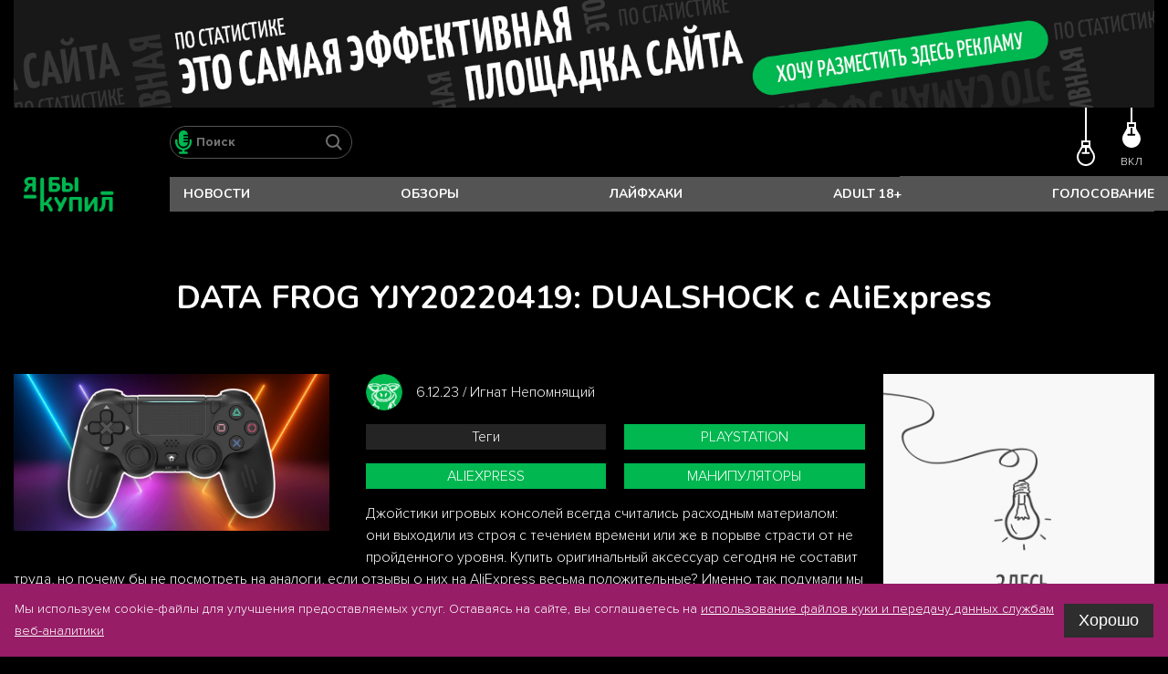

--- FILE ---
content_type: text/html; charset=utf-8
request_url: https://yabikupil.ru/obzory/data-frog-yjy20220419-dualshock-s-aliexpress
body_size: 8749
content:
<!DOCTYPE html><html>
<head>
	<meta charset="utf-8">
	<link rel="apple-touch-icon" href="/img/favicon.ico">
	<link rel="icon" type="image/png" href="/img/favicon.ico">
	<meta http-equiv="X-UA-Compatible" content="IE=edge">
	<meta name="viewport" content="width=device-width, initial-scale=1.0, maximum-scale=5.0, user-scalable=yes">
	<title>DATA FROG YJY20220419: DUALSHOCK с AliExpress  </title>		<meta name="description" content="Джойстики игровых консолей всегда считались расходным материалом: они выходили из строя с течением времени или же в порыве страсти от не пройденного уровня. Купить оригинальный аксессуар сегодня не составит труда, но почему бы не посмотреть на аналоги, если отзывы о них на AliExpress весьма положительные? Именно так подумали мы и приобрели модель от DATA FROG. Ну что, подключим и поиграем?">	  <meta property="og:type" content="article">
	  <meta property="og:site_name" content="ЯБЫКУПИЛ">
	  <meta property="og:url" content="https://yabikupil.ru/obzory/data-frog-yjy20220419-dualshock-s-aliexpress">
	  <meta property="og:locale" content="ru">
		<meta property="og:title" content="DATA FROG YJY20220419: DUALSHOCK с AliExpress  "/>
    <meta itemprop="author" content="Игнат Непомнящий">
    <meta itemprop="datePublished" content="6.12.23">
    <meta itemprop="dateModified" content="6.12.23">
    <meta itemprop="image" content="https://yabikupil.ru//files/article/1701867035_23341_mini4.jpg">
    <meta itemprop="articleSection" content="Обзоры"><meta property="og:description" content="Джойстики игровых консолей всегда считались расходным материалом: они выходили из строя с течением времени или же в порыве страсти от не пройденного уровня. Купить оригинальный аксессуар сегодня не составит труда, но почему бы не посмотреть на аналоги, если отзывы о них на AliExpress весьма положительные? Именно так подумали мы и приобрели модель от DATA FROG. Ну что, подключим и поиграем?"/>		<meta property="og:image:width" content="415">
		<meta property="og:image:height" content="239">
		<meta property="og:image" content="https://yabikupil.ru//files/article/1701867035_23341_mini4.jpg"/>
		<meta property="vk:image" content="https://yabikupil.ru//files/article/1701867035_23341_mini4.jpg" />	<link rel="stylesheet" href="/css/libs.min.css">
	<link rel="stylesheet" href="/css/slick.css">
	<link rel="stylesheet" href="/css/style.css">
	<link rel="stylesheet" href="/css/appended.css"></head>

<body><!-- шапка -->
<header>
  <div class="container">    <div class="banner_wide">
              <a href="p1" class="cta" rel="nofollow">        <img src="/partner_img/23/1" alt="" target="_blank">
        <img src="/partner_img/23/2" alt="" target="_blank">
      </a>
    </div>    <div class="search">
      <a href="#" class="show_search"><img src="/img/search_icon.svg" alt=""></a>
      <div class="search_wrapper">
        <form action="" onsubmit="return go_search1()" method="GET">
          <a href="#" class="close"></a>
          <span id="voice-trigger" onclick="startDictation()"></span>
          <input type="search" name="s" placeholder="Поиск" value="" id="searchField">
          <input type="submit" onclick="return go_search1();" value="Что ищем?">
        </form>
      </div>
    </div>
    <a href="/" class="logo">
      <img src="/img/logo.png" alt="">
    </a>
    <div class="theme">
      <a href="#">
        <div></div>
        <div></div>
        
        <span>ВКЛ</span>
      </a>
    </div>
    <div class="menu">
      <input type="checkbox" id="burger">
      <label for="burger">
        <span></span><span></span><span></span>
      </label>
      <div class="layer"></div>
      <div class="main_menu"><a href="/novost">Новости</a> <a href="/obzory">Обзоры</a> <a href="/lajfhak">Лайфхаки</a> <a href="/adult-18-plus">Adult 18+</a> <a href="/quiz">Голосование</a>       </div>
    </div>
  </div>
</header>

	<main id="app"><div id="article_in" itemid="https%3A%2F%2Fyabikupil.ru%2Fobzory%2Fdata-frog-yjy20220419-dualshock-s-aliexpress" itemscope itemtype="http://schema.org/Article">
    <div class="top_bar alt">
        <div class="container">
            <div class="header_wrapper">
                <h1 class="h1" itemprop="headline">DATA FROG YJY20220419: DUALSHOCK с AliExpress                  </h1>
               
            </div>
        </div>
    </div>
    <div class="view_content">
        <div class="container"  itemprop="articleBody">
            <div class="left_lide">
                <div class="post_img"><img src="/files/article/1701867031_76247.jpg" alt="DATA FROG YJY20220419: DUALSHOCK с AliExpress  ">                </div>
                <div class="details">
                    <div class="img_wrapper"><img src="/files/manager/1650026918_55144_mini1.png" alt="DATA FROG YJY20220419: DUALSHOCK с AliExpress  "></div>
                    <div class="date_n_author">6.12.23 / Игнат Непомнящий</div>
                </div>
                <div class="tags_wrapper">
                    <div class="tags_preheader">Теги</div>                    <a href="/article-tag/92" class="tags current">PlayStation</a>                    <a href="/article-tag/318" class="tags current">AliExpress</a>                    <a href="/article-tag/379" class="tags current">манипуляторы</a>                </div>
                <div class="content_data" ><p><span>Джойстики игровых консолей всегда считались расходным материалом: они выходили из строя с течением времени или же в порыве страсти от не пройденного уровня. Купить оригинальный аксессуар сегодня не составит труда, но почему бы не посмотреть на аналоги, если отзывы о них на AliExpress весьма положительные? Именно так подумали мы и приобрели модель от DATA FROG. Ну что, подключим и поиграем?</span><span>&nbsp;</span></p>
<h2>Комплект поставки</h2>
<p><span>В компактной картонной коробке кроме самого джойстика вы найдёте кабель USB на micro-USB и краткое руководство пользователя.&nbsp;</span></p>
<h2>Дизайн и габариты</h2>
<p><span><div class="mxg" id="G733_1"></div></span></p>
<p><span>В арсенале производителя есть разные варианты и модели геймпадов, но мы решили пойти по пути массовости и заказали аналог SONY DUALSHOCK 4 &mdash; у </span><span>DATA FROG </span><span>он носит гордое наименование</span><span>YJY20220419. Расцветки также имеются, но мы решили не умничать, поэтому выбрали базовую чёрную.&nbsp;</span></p>
<p><span>Внешний вид аналогичен оригиналу за тем лишь исключением, что кнопка PS имеет пиктограмму домика, а на ручки-грипы нанесены по три насечки для удобства хвата. В остальном это два прорезиненных стика, крестовина джойстика, основные и вспомогательные кнопки/курки, включая платформу &mdash; всё в наличие. На стороне пользователя расположился разъем гарнитуры, а на противоположной &mdash; световой индикатор работы и micro-USB для зарядки аксессуара (нижнюю же часть украшает только наклейка со служебными символами).</span></p>
<p><span>Пластик корпуса если не премиального качества, то весьма добротный, а собран геймпад прекрасно &mdash; придраться тут не к чему даже при желании. Ход клавиш чуть туже оригинала (либо просто ещё не разработаны), но какого-то дискомфорта в играх это не создаёт.</span></p>
<h2>Подключение и эксплуатация</h2>
<p><div class="mxg" id="G733_2"></div></p>
<p><span>Мы протестировали DATA FROG YJY20220419 как с PlayStation 4, так и с Apple TV HD&nbsp; или 4-й версии (Gen 4) &mdash; в обоих случая контроллер определялся как DUALSHOCK 4 и работал штатно, включая отображение заряда батареи.</span></p>
<p><span>Для подключения нужно перевести манипулятор в режим сопряжения зажатием клавиши &laquo;домой&raquo;, после чего осуществить поиск на устройстве, а далее добавить в список доверенных.</span></p>
<p><span></span><span>Протестировав джойстик в приличном количестве игр и по истечении месяца эксплуатации мы не заметили разительных отличий с оригиналом &mdash; ты просто забываешь, какой контроллер у тебя в руках, официальный или реплика ☺️</span></p>
<table>
<tbody>
<tr>
<td>
<p><strong>Тип</strong></p>
</td>
<td>
<p><span>Игровой манипулятор</span></p>
</td>
</tr>
<tr>
<td>
<p><strong>Совместимость</strong></p>
</td>
<td>
<p><span>PlayStation 4</span></p>
</td>
</tr>
<tr>
<td>
<p><strong>Мобильные платформы</strong></p>
</td>
<td>
<p><span>Android; iOS</span></p>
</td>
</tr>
<tr>
<td>
<p><strong>Интерфейсы</strong></p>
</td>
<td>
<p><span>micro-USB, Bluetooth</span></p>
</td>
</tr>
<tr>
<td>
<p><strong>Аккумулятор</strong></p>
</td>
<td>
<p><span>Li-pol 600 мАч</span></p>
</td>
</tr>
<tr>
<td>
<p><strong>Прочее</strong></p>
</td>
<td>
<p><span>Разъём mini-jack 3,5мм</span></p>
</td>
</tr>
<tr>
<td>
<p><strong>Цена</strong></p>
</td>
<td>
<p><span>1390 р.</span></p>
</td>
</tr>
</tbody>
</table>
<h2>Резюме</h2>
<p><span>DATA FROG, модель YJY20220419 &mdash; это реальная и относительно недорогая замена DUALSHOCK 4 для тех, кому не особенно важен официальный шильдик и упаковка. Качественные материалы, идентичные с оригиналом настройки, слегка улучшенные грипы плюс довольно быстрая доставка по РФ &mdash; всё это говорит о том, что мы бы купили данный манипулятор за неполные 1,4к р., а также присмотрелись бы к остальной линейке продуктов и аксессуаров вендора на AliExpress ☺️</span></p>
                </div>
                            </div><div class="right_side">
    <div>        <a href="#p1" bid="15" target="_blank" class="b cta" rel="nofollow"><img src="/partner_img/29/1" alt=""></a>        <a href="/to-partner/11/8" target="_blank" class="b" rel="nofollow"><img src="/partner_img/25/1" alt=""></a>        
    </div>
    <div>    </div>
</div>        </div>

        

    </div>
</div><div class="more_blocks">
    <div class="container">
        <div class="row">
            <div class="h1">Вас может заинтересовать</div>
        </div>
    </div>
    <div class="middle_blocks">
        <div class="container">            <div class="block">
                <a href="/obzory/arzopa-a1s-nebolshoj-monitor-dlja-ekonomnyh">
                    <div class="img_wrapper">
                      <img src="/files/article/1753444185_53496_mini1.jpg" data-photo2="/files/article/1753444185_53496_mini3.jpg" alt="ARZOPA A1S: небольшой монитор для экономных">
                      <img src="/files/article/1753444185_53496_mini3.jpg" class="mobileview" alt="ARZOPA A1S: небольшой монитор для экономных">
                    </div>                     <div class="title_wrapper">
                        <div class="title">ARZOPA A1S: небольшой монитор для экономных</div>
                    </div><div class="tags">Обзоры</div>                </a>
            </div>            <div class="block">
                <a href="/obzory/toocki-tq-x70-penal-s-aksessuarami">
                    <div class="img_wrapper">
                      <img src="/files/article/1743759820_18531_mini3.jpg" data-photo2="/files/article/1743759820_18531_mini3.jpg" alt="Toocki TQ-X70: пенал с аксессуарами">
                      <img src="/files/article/1743759820_18531_mini3.jpg" class="mobileview" alt="Toocki TQ-X70: пенал с аксессуарами">
                    </div>                     <div class="title_wrapper">
                        <div class="title">Toocki TQ-X70: пенал с аксессуарами</div>
                    </div><div class="tags">Обзоры</div>                </a>
            </div>            <div class="block">
                <a href="/to-partner/6/3">
                    <div class="img_wrapper">
                      <img src="/partner_img/22/1" data-photo2="/partner_img/22/2" alt="">
                      <img src="/partner_img/22/2" class="mobileview" alt="">
                    </div>                 </a>
            </div>            <div class="block">
                <a href="/to-partner/22/5">
                    <div class="img_wrapper">
                      <img src="/partner_img/41/1" data-photo2="/partner_img/41/2" alt="">
                      <img src="/partner_img/41/2" class="mobileview" alt="">
                    </div>                 </a>
            </div>            <div class="block">
                <a href="/obzory/cifrovaja-lupa-dlja-uchjoby-i-hobbi-s-aliexpress">
                    <div class="img_wrapper">
                      <img src="/files/article/1740724650_4437_mini3.jpg" data-photo2="/files/article/1740724650_4437_mini3.jpg" alt="Цифровая лупа для учёбы и хобби с AliExpress">
                      <img src="/files/article/1740724650_4437_mini3.jpg" class="mobileview" alt="Цифровая лупа для учёбы и хобби с AliExpress">
                    </div>                     <div class="title_wrapper">
                        <div class="title">Цифровая лупа для учёбы и хобби с AliExpress</div>
                    </div><div class="tags">Обзоры</div>                </a>
            </div>            <div class="block">
                <a href="/obzory/znter-s17-usb-akkumuljatornye-batarejki">
                    <div class="img_wrapper">
                      <img src="/files/article/1715772115_90983_mini3.jpg" data-photo2="/files/article/1715772115_90983_mini3.jpg" alt="ZNTER S17: USB-аккумуляторные батарейки">
                      <img src="/files/article/1715772115_90983_mini3.jpg" class="mobileview" alt="ZNTER S17: USB-аккумуляторные батарейки">
                    </div>                     <div class="title_wrapper">
                        <div class="title">ZNTER S17: USB-аккумуляторные батарейки</div>
                    </div><div class="tags">Обзоры</div>                </a>
            </div>            <div class="block">
                <a href="/obzory/pylezaschischjonnaja-lampa-dlja-pylesosa-s-aliexpress">
                    <div class="img_wrapper">
                      <img src="/files/article/1709711180_80863_mini2.jpg" data-photo2="/files/article/1709711180_80863_mini3.jpg" alt="Пылезащищённая лампа для пылесоса с AliExpress">
                      <img src="/files/article/1709711180_80863_mini3.jpg" class="mobileview" alt="Пылезащищённая лампа для пылесоса с AliExpress">
                    </div>                     <div class="title_wrapper">
                        <div class="title">Пылезащищённая лампа для пылесоса с AliExpress</div>
                    </div><div class="tags">Обзоры</div>                </a>
            </div>            <div class="block">
                <a href="/to-partner/10/10">
                    <div class="img_wrapper">
                      <img src="/partner_img/24/1" data-photo2="/partner_img/24/2" alt="">
                      <img src="/partner_img/24/2" class="mobileview" alt="">
                    </div>                 </a>
            </div>            <div class="block">
                <a href="/obzory/indikator-urovnja-s-aliexpress-zazhigaj">
                    <div class="img_wrapper">
                      <img src="/files/article/1706819280_9394_mini3.jpg" data-photo2="/files/article/1706819280_9394_mini3.jpg" alt="Индикатор уровня с Aliexpress: зажигай! ">
                      <img src="/files/article/1706819280_9394_mini3.jpg" class="mobileview" alt="Индикатор уровня с Aliexpress: зажигай! ">
                    </div>                     <div class="title_wrapper">
                        <div class="title">Индикатор уровня с Aliexpress: зажигай! </div>
                    </div><div class="tags">Обзоры</div>                </a>
            </div>            <div class="block">
                <a href="/obzory/ugreen-90372-bezzvuchnaja-besprovodnaja-mysh">
                    <div class="img_wrapper">
                      <img src="/files/article/1704732441_18915_mini2.jpg" data-photo2="/files/article/1704732441_18915_mini3.jpg" alt="Ugreen 90372: беззвучная беспроводная мышь">
                      <img src="/files/article/1704732441_18915_mini3.jpg" class="mobileview" alt="Ugreen 90372: беззвучная беспроводная мышь">
                    </div>                     <div class="title_wrapper">
                        <div class="title">Ugreen 90372: беззвучная беспроводная мышь</div>
                    </div><div class="tags">Обзоры</div>                </a>
            </div>            <div class="block">
                <a href="/obzory/ultrazvukovaja-vanna-s-ali-deshevle-nekuda">
                    <div class="img_wrapper">
                      <img src="/files/article/1702321242_79957_mini1.jpg" data-photo2="/files/article/1702321242_79957_mini3.jpg" alt="Ультразвуковая ванна с Ali: дешевле некуда?">
                      <img src="/files/article/1702321242_79957_mini3.jpg" class="mobileview" alt="Ультразвуковая ванна с Ali: дешевле некуда?">
                    </div>                     <div class="title_wrapper">
                        <div class="title">Ультразвуковая ванна с Ali: дешевле некуда?</div>
                    </div><div class="tags">Обзоры</div>                </a>
            </div>            <div class="block">
                <a href="/obzory/movespeed-s-aliexpress-tjaga-k-haljave">
                    <div class="img_wrapper">
                      <img src="/files/article/1695065910_65556_mini2.jpg" data-photo2="/files/article/1695065910_65556_mini3.jpg" alt="MoveSpeed с Aliexpress: тяга к халяве">
                      <img src="/files/article/1695065910_65556_mini3.jpg" class="mobileview" alt="MoveSpeed с Aliexpress: тяга к халяве">
                    </div>                     <div class="title_wrapper">
                        <div class="title">MoveSpeed с Aliexpress: тяга к халяве</div>
                    </div><div class="tags">Обзоры</div>                </a>
            </div>            <div class="block">
                <a href="/obzory/avtomaticheskij-dispenser-dlja-myla">
                    <div class="img_wrapper">
                      <img src="/files/article/1693816055_19011_mini3.jpg" data-photo2="/files/article/1693816055_19011_mini3.jpg" alt="Автоматический диспенсер для мыла ">
                      <img src="/files/article/1693816055_19011_mini3.jpg" class="mobileview" alt="Автоматический диспенсер для мыла ">
                    </div>                     <div class="title_wrapper">
                        <div class="title">Автоматический диспенсер для мыла </div>
                    </div><div class="tags">Обзоры</div>                </a>
            </div>            <div class="block">
                <a href="/obzory/essager-3-in1-magnitnoe-besprovodnoe-szu">
                    <div class="img_wrapper">
                      <img src="/files/article/1684155736_6187_mini2.jpg" data-photo2="/files/article/1684155736_6187_mini3.jpg" alt="Essager 3-in1: магнитное беспроводное СЗУ">
                      <img src="/files/article/1684155736_6187_mini3.jpg" class="mobileview" alt="Essager 3-in1: магнитное беспроводное СЗУ">
                    </div>                     <div class="title_wrapper">
                        <div class="title">Essager 3-in1: магнитное беспроводное СЗУ</div>
                    </div><div class="tags">Обзоры</div>                </a>
            </div>            <div class="block">
                <a href="/obzory/logitech-k835-tkl-chudo-s-aliexpress">
                    <div class="img_wrapper">
                      <img src="/files/article/1682115419_73716_mini2.jpg" data-photo2="/files/article/1682115419_73716_mini3.jpg" alt="Logitech K835 TKL: чудо с Aliexpress?">
                      <img src="/files/article/1682115419_73716_mini3.jpg" class="mobileview" alt="Logitech K835 TKL: чудо с Aliexpress?">
                    </div>                     <div class="title_wrapper">
                        <div class="title">Logitech K835 TKL: чудо с Aliexpress?</div>
                    </div><div class="tags">Обзоры</div>                </a>
            </div>        </div>
    </div>
</div>	</main><!-- футер -->
<footer class="new_footer">
  <div class="container">
    <div class="logo">
      <a href="/"><img src="/img/logo.png" alt=""></a>
    </div>

    <div class="menu">            <a href="/novost" >Новости</a>            <a href="/obzory" >Обзоры</a>            <a href="/lajfhak" >Лайфхаки</a>            <a href="/adult-18-plus" >Adult 18+</a>            <a href="/quiz" >Голосование</a>            <a href="/about"  class="alt" >О проекте</a>    </div>

    <a href="mailto:info@yabikupil.ru" class="btn write_to_us">Написать в редакцию</a>

    <div class="soc">        <a href="https://vk.com/yabikupilru" target="_blank"><img src="/files/social/1580279243_1890.png" alt="vk"><img src="/files/social/1580279243_81872.png" alt="vk"></a>        <a href="https://teleg.run/yabikupilru" target="_blank"><img src="/files/social/1580225161_27675.png" alt="telegram"><img src="/files/social/1580225161_75149.png" alt="telegram"></a>    </div>

  </div>
</footer>

    <!-- popups -->
    <div class="popup_wrapper" id="popup_1">

        <div class="popup">
            <a href="#" @click="show=false" class="close">
                <svg xmlns="http://www.w3.org/2000/svg" width="64.756" height="64.756" viewBox="0 0 64.756 64.756">
                    <g id="Group_17" data-name="Group 17" transform="translate(-1623.359 -72.879)">
                        <path id="Path_32" data-name="Path 32" d="M1685.994,75l-60.514,60.514" fill="none"
                            stroke="#8b8b8b" stroke-linecap="round" stroke-width="3" />
                        <path id="Path_33" data-name="Path 33" d="M1625.48,75l60.514,60.514" transform="translate(0)"
                            fill="none" stroke="#8b8b8b" stroke-linecap="round" stroke-width="3" />
                    </g>
                </svg>
            </a>
            <div class="p_header">
                <div class="logo"><img src="/img/logo.png" alt=""></div>
                <div class="h1">ОТПРАВИТЬ ЗАЯВКУ НА РАЗМЕЩЕНИЕ МЕДИЙНОЙ РЕКЛАМЫ НА САЙТЕ:</div>
            </div>
            <div v-if="success">
                Ваша заявка была успешно отправлена
            </div>
            <form action="" @submit.prevent="send" v-else>
                <label><span>ИМЯ</span><input type="text" v-model="name" placeholder="Ваше имя"></label>
                <label><span>ТЕЛЕФОН</span><input type="tel" v-model="phone" placeholder="+7(ХХХ)ХХХ-ХХ-ХХ"></label>
                <label><span>E-MAIL</span><input type="email" v-model="email" placeholder="mailexample@mail.ru"></label>
                <p><input type="checkbox" v-model="accept" style="display: inline-block">&nbsp;<b>я даю <a href="/soglasie">согласие</a>  на обработку моих персональных данных в соответствии с <a href="/securitypolicy">Политикой обработки персональных данных</a></b></p>
                <template v-if="accept">
                    <label><span>ВВЕДИТЕ КОД</span>
                        <div class="captcha_img"><img :src="capcha_src" @click="load_capcha(1)" alt=""></div><input type="text" v-model="capcha_str">
                    </label>
                    <div class="error" v-for="e in errors" :key="e">{{e}}</div>
                    <input type="submit" :disabled="disabled" value="ОТПРАВИТЬ">
                </template>

            </form>
        </div>

    </div>    <div class="popup_wrapper" id="popup_3">
        <div class="popup">
            

            <div class="inner">
                <div class="image_wrapper">
                    <img src="../img/svin.png" alt="">
                </div>
                <div class="inn">

                    <p>
                        Данный раздел может содержать контент, предназначенный для лиц старше 18 лет. Чтобы продолжить, подтвердите возраст.
                    </p>
                    <div class="h1">Вам уже есть 18?</div>

                    <a href="#" class="btn closepp">Да</a>
                    <a href="/" class="btn decl">Нет</a>
                </div>
            </div>
            
        </div>
    </div>

	<script  src='/js/libs.min.js'></script>
	<script  src='/js/slick.min.js'></script>
		<!--<script
		  src="https://code.jquery.com/jquery-3.7.1.min.js"
		  integrity="sha256-/JqT3SQfawRcv/BIHPThkBvs0OEvtFFmqPF/lYI/Cxo="
		  crossorigin="anonymous"></script>-->
		<script src="https://cdn.jsdelivr.net/npm/@fancyapps/ui@5.0/dist/fancybox/fancybox.umd.js"></script>
		<link rel="stylesheet" href="https://cdn.jsdelivr.net/npm/@fancyapps/ui@5.0/dist/fancybox/fancybox.css" />

		<link rel="stylesheet" href="https://cdn.jsdelivr.net/npm/swiper@11/swiper-bundle.min.css"/>
		<script src="https://cdn.jsdelivr.net/npm/swiper@11/swiper-bundle.min.js"></script>

		<script src="/js/newcommon.js"></script>

		<script src="https://cdn.jsdelivr.net/npm/vue@2.6.0"></script>
		<script defer src="https://unpkg.com/axios@0.19.0/dist/axios.min.js"></script>			<script defer src="/js/form.js?ns=31"></script>			<script defer src="/js/article_in.js?ns=31"></script><!-- Yandex.Metrika counter -->
<script type="text/javascript" >
   (function(m,e,t,r,i,k,a){m[i]=m[i]||function(){(m[i].a=m[i].a||[]).push(arguments)};
   m[i].l=1*new Date();
   for (var j = 0; j < document.scripts.length; j++) {if (document.scripts[j].src === r) { return; }}
   k=e.createElement(t),a=e.getElementsByTagName(t)[0],k.async=1,k.src=r,a.parentNode.insertBefore(k,a)})
   (window, document, "script", "https://mc.yandex.ru/metrika/tag.js", "ym");

   ym(61153897, "init", {
        clickmap:true,
        trackLinks:true,
        accurateTrackBounce:true
   });
</script>
<noscript><div><img src="https://mc.yandex.ru/watch/61153897" style="position:absolute; left:-9999px;" alt="" /></div></noscript>
<!-- /Yandex.Metrika counter --><script
  charset="utf8"
  src="https://design-b2b.com/js/dist/cookie-consent.js?nc=202504141"
  data-background="rgb(150, 29, 102)"
  data-color="#fff"
  data-font-size="14px"
  data-button-background="rgb(46, 46, 46)"
  data-button-color="#FFF"
  data-button-font-size="18px"
></script>
<!--article_in--></body>

</html>


--- FILE ---
content_type: text/html; charset=utf-8
request_url: https://yabikupil.ru/get-galery/G733_1
body_size: 243
content:
[{"orig":"/files/article_galery1/1701867052_5147_mini3.jpg","preview2":"/files/article_galery1/1701867052_5147_mini3.jpg","preview1":"/files/article_galery1/1701867052_5147_mini1.jpg"},{"orig":"/files/article_galery1/1701867054_2623_mini3.jpg","preview2":"/files/article_galery1/1701867054_2623_mini3.jpg","preview1":"/files/article_galery1/1701867054_2623_mini1.jpg"},{"orig":"/files/article_galery1/1701867052_2143_mini3.jpg","preview2":"/files/article_galery1/1701867052_2143_mini3.jpg","preview1":"/files/article_galery1/1701867052_2143_mini1.jpg"},{"orig":"/files/article_galery1/1701867058_0214_mini3.jpg","preview1":"/files/article_galery1/1701867058_0214_mini1.jpg","preview2":"/files/article_galery1/1701867058_0214_mini3.jpg"},{"preview2":"/files/article_galery1/1701867054_2429_mini3.jpg","preview1":"/files/article_galery1/1701867054_2429_mini1.jpg","orig":"/files/article_galery1/1701867054_2429_mini3.jpg"},{"orig":"/files/article_galery1/1701867051_9921_mini3.jpg","preview1":"/files/article_galery1/1701867051_9921_mini1.jpg","preview2":"/files/article_galery1/1701867051_9921_mini3.jpg"},{"preview2":"/files/article_galery1/1701867054_8027_mini3.jpg","preview1":"/files/article_galery1/1701867054_8027_mini1.jpg","orig":"/files/article_galery1/1701867054_8027_mini3.jpg"},{"orig":"/files/article_galery1/1701867053_0947_mini3.jpg","preview1":"/files/article_galery1/1701867053_0947_mini1.jpg","preview2":"/files/article_galery1/1701867053_0947_mini3.jpg"}]

--- FILE ---
content_type: text/html; charset=utf-8
request_url: https://yabikupil.ru/get-galery/G733_2
body_size: 259
content:
[{"orig":"/files/article_galery2/1701867129_2618_mini3.png","preview2":"/files/article_galery2/1701867129_2618_mini3.png","preview1":"/files/article_galery2/1701867129_2618_mini1.png"},{"preview1":"/files/article_galery2/1701867128_7404_mini1.png","preview2":"/files/article_galery2/1701867128_7404_mini3.png","orig":"/files/article_galery2/1701867128_7404_mini3.png"},{"orig":"/files/article_galery2/1701867129_4273_mini3.png","preview2":"/files/article_galery2/1701867129_4273_mini3.png","preview1":"/files/article_galery2/1701867129_4273_mini1.png"},{"orig":"/files/article_galery2/1701867137_3764_mini3.png","preview2":"/files/article_galery2/1701867137_3764_mini3.png","preview1":"/files/article_galery2/1701867137_3764_mini1.png"},{"preview2":"/files/article_galery2/1701867128_3042_mini3.png","preview1":"/files/article_galery2/1701867128_3042_mini1.png","orig":"/files/article_galery2/1701867128_3042_mini3.png"},{"preview2":"/files/article_galery2/1701867136_6512_mini3.png","preview1":"/files/article_galery2/1701867136_6512_mini1.png","orig":"/files/article_galery2/1701867136_6512_mini3.png"},{"preview1":"/files/article_galery2/1701867129_0956_mini1.png","preview2":"/files/article_galery2/1701867129_0956_mini3.png","orig":"/files/article_galery2/1701867129_0956_mini3.png"},{"orig":"/files/article_galery2/1701867135_9928_mini3.png","preview1":"/files/article_galery2/1701867135_9928_mini1.png","preview2":"/files/article_galery2/1701867135_9928_mini3.png"}]

--- FILE ---
content_type: text/css
request_url: https://yabikupil.ru/css/appended.css
body_size: 4868
content:
@import url("https://fonts.googleapis.com/css2?family=Nunito:wght@400;700&display=swap");
:root {
  --swiper-navigation-size: 27px !important;
}
#popup_3 {
  backdrop-filter: blur(10px);
  -webkit-backdrop-filter: blur(10px);
}

#popup_3 .popup {
  width: 750px;
}

#popup_3 .popup .inner {
  display: flex;
  align-items: center;
}

#popup_3 .popup .inner .image_wrapper {
  flex-shrink: 0;
  margin-right: 30px;
}

#popup_3 .popup .inner .inn {
  text-align: left;
}

#popup_3 .popup .inner .inn .btn {
  border-radius: 40px;
  width: fit-content;
  display: inline-block;
}

#popup_3 .popup .inner .inn .btn.decl {
  background: #868686;
}

#popup_3 .popup .inner .h1 {
  font-family: "Nunito", sans-serif;
  text-transform: uppercase;
  font-size: 33px;
  text-align: left;
  margin-bottom: 20px;
}

h1,
.h1 {
  font-family: "Nunito", sans-serif;
}

header .container .menu .main_menu a {
  font-family: "Nunito", sans-serif;
}

main .middle_blocks .container .block .title_wrapper .title {
  font-family: "Nunito", sans-serif;
  font-size: 18px;
  text-transform: none;
}

main .top_bar .container .menu_2>div .inner .h1 {
  text-transform: none;
  font-size: 0.9em;
}

main .top_bar .item a .title_wrapper .title {
  text-transform: none;
  font-size: 26px;
  line-height: 40px;
}

.title {
  text-transform: none;
}

.title,
.h1,
h1 {
  text-transform: none;
}

@supports not (backdrop-filter: blur(4px)) {
  #popup_3 {
    background-color: black;
  }
}

.mxg{
  width: calc(100vw - 30px);
}

@media (min-width: 768px){
  .mxg{
    width: auto;
  }
}
@media (max-width: 768px) {
  #popup_3 .popup {
    display: flex;
    align-items: center;
    justify-content: center;
  }

  #popup_3 .popup .inner {
    display: flex;
    align-items: center;
    flex-wrap: wrap;
    justify-content: center;
    text-align: center;
  }

  #popup_3 .popup .inner .image_wrapper {
    margin-right: 0;
  }

  #popup_3 .popup .inner .inn {
    text-align: center;
  }

  #popup_3 .popup .inner .inn .btn {
    width: 44%;
  }

  #popup_3 .popup .inner .h1 {
    font-size: 28px;
    text-align: center;
  }
}

main .view_content .container .left_lide .content_data table tr td {
  /*width: auto !important;*/
}

main .view_content .container .left_lide .content_data table tbody tr {
  display: table-row !important;
}

main .view_content .container .left_lide .content_data table tbody {
  width: auto;
  display: contents;
}


/*# sourceMappingURL=appended.css.map */

@media (min-width: 320px) {
  main .view_content .container .left_lide .content_data table tr td {
    width: auto !important;
  }
}


@media (min-width: 768px) {
  main .view_content .container .left_lide .content_data table tr td {
    width: auto !important;
  }
}



/* Новая галлерея */


.swiper-thumbs {

  margin-bottom: 10px;
  width: 100%;
  padding-bottom: 5px !important;
}

.swiper {
  width: 100%;
}

.swiper .swiper-slide::after {
  background: #00b750;
  content: "";
  position: absolute;
  width: 100%;
  height: 2px;
  left: 0%;
  opacity: 0;
  bottom: 0px;
  transition: all 0.3s ease-in-out;
}

.swiper .swiper-slide.swiper-slide-thumb-active::after {
  background: #00b750;
  content: "";
  position: absolute;
  width: 100%;
  height: 2px;
  left: 0%;
  opacity: 1;
  bottom: -5px;
  transition: all 0.3s ease-in-out;
}

.swiper-button-next, .swiper-button-prev{
  color: #00b750 !important;
}

.art_gal_thumbs .swiper-wrapper {}

.swiper-thumbs .img_wrapper {
  display: flex;
  height: 75px;
}
main .view_content .container .left_lide .swiper .img_wrapper img{
  width: 100%;
  height: 100%;
}


.fancybox__slide.has-image>.fancybox__content {
  width: 100%;
  height: 100%;
}


@media (min-width: 768px) {
  .mxg .swiper-slide{
    display: flex;
    justify-content: center;
  }
  
  .mxg.swiper-thumbs .swiper-slide .img_wrapper img{
    width: 100%;
    height: auto;
    object-fit: cover;
  }
  
  main .view_content .container .left_lide .swiper.swiper-thumbs .img_wrapper img{
    width: 100%;
    height: auto;
    object-fit: cover;
  }
  
  .mxg .swiper-slide .img_wrapper{
    display: flex;
    height: auto;
    max-height: 700px;
  }
  
  .mxg .swiper-thumbs .swiper-slide .img_wrapper{
    display: flex;
    height: 75px;
    max-height: unset;
  }
  
  .mxg .swiper-slide .img_wrapper img{
    width: auto;
      height: auto;
      object-fit: contain;
  }
  main .view_content .container .left_lide .swiper .img_wrapper img{
    width: auto;
    height: auto;
    object-fit: contain;
  }
  main .view_content .container .left_lide .swiper.swiper-thumbs .img_wrapper{
    width: 100%;
  }
  
  .mxg .swiper-slide .img_wrapper {
    width: auto;
  }
}
main .view_content .container .left_lide .content_data table {
  background: rgba(163, 163, 163, 0.15);
  border-style: none !important;
  width: 100% !important;
  border-collapse: collapse;
}

--- FILE ---
content_type: image/svg+xml
request_url: https://yabikupil.ru/img/close.svg
body_size: 371
content:
<svg xmlns="http://www.w3.org/2000/svg" width="64.756" height="64.756"><g id="Group_17" data-name="Group 17" transform="translate(-1623.359 -72.879)" fill="none" stroke="#8b8b8b" stroke-linecap="round" stroke-width="3"><path id="Path_32" data-name="Path 32" d="M1685.994 75l-60.514 60.514"/><path id="Path_33" data-name="Path 33" d="M1625.48 75l60.514 60.514"/></g></svg>

--- FILE ---
content_type: application/javascript
request_url: https://yabikupil.ru/js/article_in.js?ns=31
body_size: 14567
content:
$(document).ready(
    function () {
        let text = $('.container .content_data').html().replace(':-)', '😄');
        $('.container .content_data').html(text);
        //console.log(text);


        //carousel
        //console.log('carousel started')

        let mxcars = document.querySelectorAll('.mxg');

        console.log(mxcars);
        Fancybox.bind(".art_gal_large .img_wrapper", {
            // Your custom options
          });

        // mxcars.forEach((element,index) => {
        //     setTimeout( ()=>{
        //     let jsonsrc = '/get-galery/' + $(element).attr('id');

        //     let mx_xmlhttp = new XMLHttpRequest()
        //     mx_xmlhttp.onreadystatechange = function() {

        //         if (this.readyState == 4 && this.status == 200) {
        //             let myObj = JSON.parse(this.responseText)
        //             console.log('myObj:',myObj)
        //             let objLenght = myObj.length
        //             if (objLenght>9) {
        //                 objLenght = 9
        //             }
        //             $(element).append('<ul class="mx_gall_nav"></ul>')
        //             $(element).append('<div class="mx_gall"></div>')
        //             //console.log(objLenght)
        //             myObj.forEach(imgs => {
        //                 $(element).find('.mx_gall_nav').append('<li><div class="img_wrapper"><img src="'+imgs.preview1+'" /></div></li>')
        //                 $(element).find('.mx_gall').append('<a href="'+imgs.orig+'" data-fancybox="gal1'+index+'" class="img_wrapper"><img src="'+imgs.preview2+'" /></a>')
        //             });
        //             let asnavfor1 = '#'+$(element).attr('id')+' .mx_gall_nav';
        //             let asnavfor2 = '#'+$(element).attr('id')+' .mx_gall';

        //             $(element).find('.mx_gall').slick({
        //                 slidesToShow: 1,
        //                 slidesToScroll: 1,
        //                 arrows: true,
        //                 dots: false,
        //                 fade: false,
        //                 asNavFor: asnavfor1,
        //                 adaptiveHeight: true,
        //                 focusOnSelect: true,
        //                 infinite: true,
        //                 responsive: [
        //                     {
        //                       breakpoint: 480,
        //                       settings: {
        //                         arrows: false
        //                       }
        //                     }
        //                 ]
        //               });
        //               $(element).find('.mx_gall_nav').slick({
        //                 slidesToShow: myObj.length,//9,
        //                 slidesToScroll: 1,
        //                 asNavFor: asnavfor2,
        //                 dots: false,
        //                 centerMode: false,
        //                 focusOnSelect: true,
        //                 infinite: false,//true,
        //                 arrows: true,
        //                 responsive: [
        //                   {
        //                       breakpoint: 768,
        //                       settings: {
        //                         slidesToShow: 7
        //                       }
        //                     },
        //                     {
        //                       breakpoint: 480,
        //                       settings: {
        //                         slidesToShow: 4,
        //                         arrows: false
        //                       }
        //                     }
        //                 ]
        //               });
        //         }
        //     }
        //     mx_xmlhttp.open("GET", jsonsrc, true);
        //     mx_xmlhttp.send();
        //     },index*120)
        // });
        //   }
        // ); 

        mxcars.forEach((element, index) => {
            setTimeout(() => {
                let jsonsrc = '/get-galery/' + $(element).attr('id');

                let mx_xmlhttp = new XMLHttpRequest()
                mx_xmlhttp.onreadystatechange = function () {

                    if (this.readyState == 4 && this.status == 200) {
                        let myObj = JSON.parse(this.responseText)
                        console.log('myObj:', myObj)
                        let objLenght = myObj.length
                        if (objLenght > 9) {
                            objLenght = 9
                        }
                        $(element).append('<div class="swiper art_gal_thumbs_'+index+'"></div>')
                        $(".art_gal_thumbs_"+index).append('<div class="swiper-wrapper"></div>')

                        $(element).append('<div class="swiper art_gal_large_'+index+'"></div>')
                        $(".art_gal_large_"+index).append('<div class="swiper-wrapper"></div>')
                        //console.log(objLenght)
                        myObj.forEach(imgs => {
                            $(element).find('.art_gal_thumbs_'+index+' .swiper-wrapper').append('<div class="swiper-slide"><div class="img_wrapper"><img src="' + imgs.preview1 + '" alt=""></div>')
                            $(element).find('.art_gal_large_'+index+' .swiper-wrapper').append('<div class="swiper-slide"><a href="' + imgs.orig + '" data-fancybox="mxds' + index + '" class="img_wrapper"><img src="' + imgs.preview2 + '" /></a></div>')
                        });

                        $(".art_gal_large_"+index).append('<div class="swiper-button-prev"></div><div class="swiper-button-next"></div>')
                        
                        var swiper = new Swiper('.art_gal_thumbs_'+index, {
                            // Optional parameters
                            loop: false,
                            slidesPerView: 8,
                            spaceBetween: 5,
                            watchSlidesProgress: true,
                            // If we need pagination
                            pagination: {
                              el: '.swiper-pagination',
                            },
                          
                            breakpoints: {
                                320: {
                                  slidesPerView: 4,
                                  spaceBetween: 5,
                                },
                                768: {
                                  slidesPerView: 8,
                                  spaceBetween: 5,
                                },
                                1024: {
                                  slidesPerView: 8,
                                  spaceBetween: 5,
                                },
                              },
                            
                          });
                        
                        
                        var swiper2 = new Swiper('.art_gal_large_'+index, {
                        // Optional parameters
                        loop: true,
                        watchSlidesProgress: true,
                        autoHeight: true,
                        // If we need pagination
                        pagination: {
                            el: '.swiper-pagination',
                        },
                        
                        // Navigation arrows
                        navigation: {
                            nextEl: '.swiper-button-next',
                            prevEl: '.swiper-button-prev',
                        },
                        
                        // And if we need scrollbar
                        scrollbar: {
                            el: '.swiper-scrollbar',
                        },
                        thumbs: {
                            swiper: swiper,
                            },
                        });

                        //remove classes for arrows
                        

                       
                    }
                }
                mx_xmlhttp.open("GET", jsonsrc, true);
                mx_xmlhttp.send();
            }, index * 120)
        });
    }
);


console.log("JQUERY STARTED");

Fancybox.bind(".swiper a[data-fancybox]", {
  // Your custom options
});


function smiles() {
    let body = $('.content_data').html()
    //$('.content_data').html(body.replace(/:-)/gs,'😀'))
}



Vue.component('comment', {
    name: 'comment',
    props: ["comment"],
    data: function () {
        return {
            new_comment: '',
            user_id: user_id,
            new_comment: '',
            show_form: false,
            list: [],
            like: 0,
            dislike: 0,
            errors: []
        }
    },
    mounted() {
        smiles();
        if (this.comment.childs) {
            this.list = this.comment.childs
        }
        this.like = this.comment.like;
        this.dislike = this.comment.dislike;
        this.get_comments()
    },
    methods: {
        toggle_form() {
            if (this.user_id) {
                this.show_form = !this.show_form
            }
            else {
                this.errors = ['Вы не авторизованы']; this.clear_errors();
            }

        },
        vote(v) {
            if (v != 'like' && v != 'dislike')
                return
            axios.post(
                '/article/comment/' + v,
                {
                    article_id: article_id,
                    comment_id: this.comment.id
                }
            ).then(
                r => {
                    let d = r.data;
                    if (d.success) {
                        this.like = d.like;
                        this.dislike = d.dislike;
                    }
                    this.errors = d.errors
                    this.clear_errors();
                }
            );
        },
        clear_errors() { setTimeout(() => { this.errors = [] }, 800) },
        get_comments(obj) {
            console.log('get_comments childs!');
            axios.post(
                '/article/comments',
                {
                    parent_id: this.comment.id,
                    article_id: article_id
                }
            ).then(
                r => {
                    let d = r.data;
                    if (d.success) {
                        for (let c of d.list) {
                            c.show_form = false
                        }
                        this.list = d.list;
                        if (obj)
                            if (obj.scroll_to_last) {
                                document.getElementById('comment_last' + this.comment.id).scrollIntoView()
                            }
                    }
                    this.errors = d.errors; this.clear_errors()
                }
            )
        },
        add_comment() {
            axios.post(
                '/article/comments/add',
                {
                    body: this.new_comment,
                    article_id: article_id,
                    parent_id: this.comment.id
                }
            ).then(
                r => {
                    let d = r.data;
                    if (d.success) {
                        this.get_comments({ scroll_to_last: 1 });
                        this.new_comment = '', this.show_form = false;
                    }
                    this.errors = d.errors; this.clear_errors()
                }
            )
        },
    },
    template: `
    <div class="comment_wrapper">
        <div class="img_wrapper"><img src="/img/avatar.jpg" alt=""></div>
        <div class="inner">
            <div class="name">{{comment.first_name}} {{comment.last_name}}</div>
            <div class="time">{{comment.time_has_passed}}</div>
            <div class="com">{{comment.body}}</div>
            <div class="err" v-for="(e,idx) in errors" :key="'err'+idx">{{e}}</div>
            <a href="#" class="reply_btn" @click.prevent="toggle_form()">Ответить</a>
            <div class="raiting">
                <a href="#" @click.prevent="vote('like')" class="up">({{like}})</a>
                <a href="#" @click.prevent="vote('dislike')" class="down">({{dislike}})</a>
            </div>
            
        <div v-if="show_form" class="form_holder">
            
            <form @submit.prevent="add_comment(new_comment,comment.id)">
                <div class="img_wrapper"><img src="/img/avatar.jpg" alt=""></div>
                <textarea v-model="new_comment" placeholder="Новый комментарий"></textarea>
                <input type="submit" value="Отправить" :disabled="new_comment.length<2">
            </form>
            
        </div>
    </div>
    
    <div class="reply" v-if="list.length">
        <comment 
        v-for="c in list"
        :key="c.id"
        :comment="c"
        />
        <div :id="'comment_last'+comment.id"></div>
    </div>
    
</div>
    `

})

var comment_list = new Vue({
    el: '#comments',
    data: {
        new_comment: '',
        list: [],
        errors: [],
        user_id: user_id
    },
    created() {
        this.get_comments();
    },
    methods: {
        add_comment() {
            axios.post(
                '/article/comments/add',
                {
                    body: this.new_comment,
                    article_id: article_id,
                    parent_id: ''
                }
            ).then(
                r => {
                    let d = r.data;
                    if (d.success) {
                        this.new_comment = '';
                        this.get_comments({ scroll_to_last: 1 })
                    }
                    this.errors = d.errors
                }
            )
        },
        get_comments(obj) {

            axios.post(
                '/article/comments',
                {
                    parent_id: '',
                    article_id: article_id
                }
            ).then(
                r => {
                    let d = r.data;
                    if (d.success) {
                        for (let c of d.list) {
                            c.show_form = false
                        }
                        this.list = d.list
                        if (obj)
                            if (obj.scroll_to_last) {
                                document.getElementById('comment_last').scrollIntoView()
                            }

                    }
                }
            )
        }
    }
});



--- FILE ---
content_type: application/javascript
request_url: https://yabikupil.ru/js/newcommon.js
body_size: 12661
content:
// Тынц тынц
// var swiper = new Swiper('.art_gal_thumbs', {
// 	// Optional parameters
// 	loop: false,
// 	slidesPerView: 8,
//     spaceBetween: 5,
// 	watchSlidesProgress: true,
// 	// If we need pagination
// 	pagination: {
// 	  el: '.swiper-pagination',
// 	},
  
// 	// Navigation arrows
// 	navigation: {
// 	  nextEl: '.swiper-button-next',
// 	  prevEl: '.swiper-button-prev',
// 	},
  
// 	// And if we need scrollbar
// 	scrollbar: {
// 	  el: '.swiper-scrollbar',
// 	},
// 	breakpoints: {
//         320: {
//           slidesPerView: 4,
//           spaceBetween: 5,
//         },
//         768: {
//           slidesPerView: 8,
//           spaceBetween: 5,
//         },
//         1024: {
//           slidesPerView: 8,
//           spaceBetween: 5,
//         },
//       },
	
//   });


// var swiper2 = new Swiper('.art_gal_large', {
// // Optional parameters
// loop: true,
// watchSlidesProgress: true,
// // If we need pagination
// pagination: {
// 	el: '.swiper-pagination',
// },

// // Navigation arrows
// navigation: {
// 	nextEl: '.swiper-button-next',
// 	prevEl: '.swiper-button-prev',
// },

// // And if we need scrollbar
// scrollbar: {
// 	el: '.swiper-scrollbar',
// },
// thumbs: {
// 	swiper: swiper,
// 	},
// });


//   console.log("JQUERY STARTED");

//   Fancybox.bind(".art_gal_large .img_wrapper", {
// 	// Your custom options
//   });
// // Тынц тынц

const getById=(id)=>{
	return document.getElementById(id)
}


// <img class="lazy" src="img/image_placeholder.jpg" data-src="img/assets/img_1.png" data-srcset="img/assets/img_1.png" alt="">
// lazyload for images
document.addEventListener("DOMContentLoaded", function () {
	let lazyImages = [].slice.call(document.querySelectorAll("img.lazy"));
	let active = false;

	const lazyLoad = function () {
		if (active === false) {
			active = true;

			setTimeout(function () {
				lazyImages.forEach(function (lazyImage) {

					if ((lazyImage.getBoundingClientRect().top <= window.innerHeight && lazyImage.getBoundingClientRect().bottom >= 0) && getComputedStyle(lazyImage).display !== "none") {
						lazyImage.src = lazyImage.dataset.src;
						lazyImage.srcset = lazyImage.dataset.srcset;
						lazyImage.classList.remove("lazy");

						lazyImages = lazyImages.filter(function (image) {
							return image !== lazyImage;
						});

						if (lazyImages.length === 0) {
							document.removeEventListener("scroll", lazyLoad);
							window.removeEventListener("resize", lazyLoad);
							window.removeEventListener("orientationchange", lazyLoad);
						}
					}
				});

				active = false;
			}, 200);
		}
	};

	document.addEventListener("scroll", lazyLoad);
	window.addEventListener("resize", lazyLoad);
	window.addEventListener("orientationchange", lazyLoad);
	lazyLoad()
});


//   .lazy-background {
// 	background-image: url("hero-placeholder.jpg"); /* Placeholder image */
//   }

//   .lazy-background.visible {
// 	background-image: url("hero.jpg"); /* The final image */
//   }
// lazy load for backgrounds in CSS
document.addEventListener("DOMContentLoaded", function () {
	var lazyBackgrounds = [].slice.call(document.querySelectorAll(".lazy-background"));

	if ("IntersectionObserver" in window) {
		let lazyBackgroundObserver = new IntersectionObserver(function (entries, observer) {
			entries.forEach(function (entry) {
				if (entry.isIntersecting) {
					entry.target.classList.add("visible");
					lazyBackgroundObserver.unobserve(entry.target);
				}
			});
		});

		lazyBackgrounds.forEach(function (lazyBackground) {
			lazyBackgroundObserver.observe(lazyBackground);
		});
	}
});





function getCookie(cname) {
	var name = cname + "=";
	var decodedCookie = decodeURIComponent(document.cookie);
	var ca = decodedCookie.split(';');
	for (var i = 0; i < ca.length; i++) {
		var c = ca[i];
		while (c.charAt(0) == ' ') {
			c = c.substring(1);
		}
		if (c.indexOf(name) == 0) {
			return c.substring(name.length, c.length);
		}
	}
	return "";
}


function setCookie(cname, cvalue, exdays) {
	var d = new Date();
	d.setTime(d.getTime() + (exdays * 24 * 60 * 60 * 1000));
	var expires = "expires=" + d.toUTCString();
	document.cookie = cname + "=" + cvalue + ";" + expires + ";path=/";
}


function checkCookie() {
	
	var theme = getCookie("theme");
	if (theme == "") {
		if(document.body.clientWidth<1024){
			setCookie("theme", "light", 30);
		}
		else{
			setCookie("theme", "light", 30);
		}
		
		//return false;
	} else {
		return true;
	}

}


// console.log('width: '+document.body.clientWidth+' '+(document.body.clientWidth<1024));
var th = checkCookie();

// console.log({th: th});
if (th) {
	var curth = getCookie("theme");
	//console.log({curth: curth});

	if (curth == "light") {
		//ym(61153897,'reachGoal','light')
		//$('body').addClass('light');
		document.querySelector('body').classList.add('light')
	}else{
		if(document.body.clientWidth<1024){
			//$('body').removeClass('light');
			document.querySelector('body').classList.remove('light')
			//ym(61153897,'reachGoal','light')
		}
		else{
			//ym(61153897,'reachGoal','dark')
		}
		
	}
}




$(function () {
	let sds = $('[data-fancybox="mgal"]').fancybox({
		// Options will go here
		loop: true,
		gutter: 150,
		buttons: [
			"zoom",
			//"share",
			//"slideShow",
			//"fullScreen",
			//"download",
			//"thumbs",
			"close"
		  ]
	});
	console.log("test = ", sds);
	// $('a.popup').click(
	// 	function(){
	// 		var popup = $(this).attr('href');
	// 		$(popup).addClass('show');
	// 	}
	// )


	//$('#app').addClass('adult');

	
	let adult = getCookie('adult');
	
	if ($('.adult').length && !adult) {
		$('#popup_3').addClass('show');
	}

	$('.closepp').click(function(){
		$('.show').removeClass('show');
		setCookie('adult', true, 12);
		return false;

	});

	
	$(document).on('click', '.cta', function () {
		console.log('click cta')
		let p = $(this).attr('href');
		if(p=='#p1' || p=='p1'){
			$('#popup_1').addClass('show');
			app_popup.p1.load_capcha();
		}
		else{
			$(p).addClass('show');
		}
		
		return false;
	});

	$(document).on('click', '.close', function () {
		$('.show').removeClass('show');
		return false;
	});

	$(document).on('click', 'main .top_bar .menu_1 .opener', function () {
		var cnt = $('.menu_1 a').length;
		for (let index = 6; index < cnt; index++) {
			$('.menu_1 a').eq(index).toggleClass('h');
		}
		$('.menu_1 a.opener').removeClass('h');
		
		
		$('main .top_bar .menu_1').toggleClass('show');
		return false;
	});

	$(document).on('click', '.show_search', function () {
		$('.search_wrapper').addClass('show');
		return false;
	});

	$(document).on('click', '.search_wrapper .close', function () {
		$('.search_wrapper').removeClass('show');
		return false;
	});

	$("header .container .theme a").click(function () {
		$('body').toggleClass('light');

		var th = checkCookie();
		if (th) {
			var curth = getCookie("theme");
			if (curth == "light") {
				setCookie("theme", "dark", 365);
			}else{
				setCookie("theme", "light", 365);
			}
		}

		var curtheme = checkCookie();
		
		return false;
	});

	$('.top_bar .menu_2').slick({
		slidesToShow: 6,
		slidesToScroll: 6,
		responsive: [{
				breakpoint: 1200,
				settings: {
					slidesToShow: 6,
					slidesToScroll: 6,
					infinite: true,
					dots: false
				}
			},
			{
				breakpoint: 1024,
				settings: {
					slidesToShow: 6,
					slidesToScroll: 6,
					dots: false
				}
			},
			{
				breakpoint: 768,
				settings: {
					slidesToShow: 2,
					slidesToScroll: 2,
					dots: true,
					arrows: true
				}
			}
		]
	});



	if ($(document).width() > 1335) {
		$('.top_bar .menu_2').slick('unslick');
	}

	$(window).resize(function () {
		if ($(document).width() > 1335) {
			$('.top_bar .menu_2').slick('unslick');
		} else {
			$(".top_bar .menu_2").not('.slick-initialized').slick({
				slidesToShow: 6,
				slidesToScroll: 6,
				responsive: [{
						breakpoint: 1200,
						settings: {
							slidesToShow: 6,
							slidesToScroll: 6,
							infinite: true,
							dots: true
						}
					},
					{
						breakpoint: 1024,
						settings: {
							slidesToShow: 6,
							slidesToScroll: 6
						}
					},
					{
						breakpoint: 768,
						settings: {
							slidesToShow: 2,
							slidesToScroll: 2,
							dots: true,
							arrows: true
						}
					}
				]
			});

		}
	});

	$(document).on('click', '.comments_list .reply_btn', function () {
		$(this).parent().find('.form_holder').show();
		$(this).parent().find('.form_holder textarea').focus();
		return false;
	});

	$(document).mousemove(function (e) {
		// if ( $('.eye .layer3').length ) {
		// 	var mX = e.pageX;
		// 	var mY = e.pageY;
		// 	var objpos = $('.eye').offset();
		// 	var cx = mX - objpos.left - ($('.eye').width() / 2);
		// 	var cy = mY - objpos.top - ($('.eye').height() / 0.5);
		// 	$('.eye .layer3').css({
		// 		"transform": "translate(" + cx / 50 + "px, " + cy / 40 + "px)"
		// 	});
		// }
	});


	function calculateDistance(elem, mouseX, mouseY) {
		return Math.floor(Math.sqrt(Math.pow(mouseX - (elem.offset().left + (elem.width() / 2)), 2) + Math.pow(mouseY - (elem.offset().top + (elem.height() / 2)), 2)));
	}


	$('#voice-trigger').click(function(){
		$('.search_wrapper').addClass('listenning');
	});

	//infinite scroll
	$(window).scroll(function(){
		// console.log({
		// 	h: $(document).height(),
		// 	v: ($(window).height()+$(window).scrollTop()),
		// 	if: ($(document).height() <= Math.ceil($(window).height()+$(window).scrollTop()) )
		// })
		if ($(document).height() <= Math.ceil($(window).height()+$(window).scrollTop()) ) {
			console.log('scroll-function');
			//console.log({app:app})
			if(app.scroll){
				app.scroll()
			}
			//$('main .middle_blocks').append('<div>scrolled</div>');
		}
	});




	//console.log('start table magic');
//table collapdse
    let tbl = document.querySelectorAll('table')
    
    tbl.forEach((element) => {
        //console.log(element.querySelectorAll('tr'))
        let intbl = element.querySelectorAll('tr')
        
        let prevHasClass = false
		let rowspan = 1
		
		let skip_cnt=0
		let idx=0, rowspan_zebra=false
        intbl.forEach((intb_element, index) => {
			
			//console.log('rows=',intb_element.querySelectorAll('td')[0].rowSpan);
            //console.log(index + " = " + intb_element.cells.length)
            //add classes
			let first_td=intb_element.querySelectorAll('td')[0]
			rowspan = first_td.rowSpan;
			console.log('rowspan:',rowspan,'; cells:',intb_element.cells.length,'; idx:',idx)
            //if (intb_element.cells.length>=2) {
                

				if (skip_cnt>1) {
					skip_cnt--
					

				}else{
					first_td.classList.add('bold');
					idx++
				}
				if (rowspan>1) {
					skip_cnt = rowspan;
					
					tr_zebra=true
				}
				else{
					//tr_zebra=false
				}
				

               
               
                if (idx % 2) {
					if(rowspan_zebra && rowspan==1){
						if(skip_cnt==1){
							rowspan_zebra=false;
						}
						
						
					}
					else{
						intb_element.classList.add('zebra')
						console.log(intb_element.cells[0].innerText,' zebra1 ; ', idx)
						prevHasClass = true
					}


					
                    //counter=0
                }
				if(intb_element.cells.length == 1 && prevHasClass && idx==0){
					
                    intb_element.classList.add('zebra')
					
            	}

            /*}
			else{
				if(tr_zebra){
					
					intb_element.classList.add('zebra')
					idx=1;
					console.log('addZebra',idx)
				}

			}*/
            

            
        });
		
    });


});





function startDictation() {
	var searchField = document.getElementById("searchField");

	searchField.placeholder = "Слушаю...";


	if (window.hasOwnProperty('webkitSpeechRecognition')) {

	  var recognition = new webkitSpeechRecognition();

	  recognition.continuous = false;
	  recognition.interimResults = false;
	  recognition.lang = 'ru-RU';
	  recognition.start();

	  recognition.onresult = function (e) {
			//document.getElementById('transcript').value = e.results[0][0].transcript;
			console.log(e.results[0][0].transcript);
			searchField.value = e.results[0][0].transcript;
			recognition.stop();
			var sw = document.getElementsByClassName('search_wrapper');
			sw[0].classList.remove("listenning");
			//document.getElementById('labnol').submit();
	  };
	  recognition.onerror = function(e) {
		 	recognition.stop();
	  }
	}
 }

function go_search1(){
	let v=document.getElementById('searchField').value;
	if(v){
		location.href='/search/'+v
	}
	return false
}
function go_search2(){
	let v=document.getElementById('search_input').value;
	if(v){
		location.href='/search/'+v
	}
	return false
}




--- FILE ---
content_type: image/svg+xml
request_url: https://yabikupil.ru/img/light_off_icon.svg
body_size: 1388
content:
<svg xmlns="http://www.w3.org/2000/svg" width="20" height="84.043"><g id="Group_2" data-name="Group 2" transform="translate(-241 -77.957)" fill="none"><g id="Rectangle_11" data-name="Rectangle 11" transform="translate(246 134)" stroke="#fff" stroke-width="2"><rect width="10" height="7" rx="1" stroke="none"/><path d="M1 1h8v5H1z"/></g><g id="Union_1" data-name="Union 1" stroke-linecap="round" stroke-linejoin="round"><path d="M-7150 11.694a9.954 9.954 0 0 1 1.919-5.892L-7144.9 0h9.789l1.035 2.431 1.852 2.973a9.958 9.958 0 0 1 2.225 6.29 10 10 0 0 1-10 10 10 10 0 0 1-10.001-10z" transform="translate(7391 140.305)"/><path d="M-7140 19.694c4.412 0 8-3.588 8-8a7.908 7.908 0 0 0-1.779-5.03 2.082 2.082 0 0 1-.143-.202l-1.852-2.973a2.052 2.052 0 0 1-.143-.274l-.517-1.215h-7.282l-2.611 4.764a2.021 2.021 0 0 1-.139.218 7.934 7.934 0 0 0-1.534 4.712c0 4.412 3.589 8 8 8m0 2c-5.523 0-10-4.477-10-10 0-2.203.712-4.24 1.919-5.892l3.18-5.802h9.79l1.034 2.431 1.852 2.974a9.958 9.958 0 0 1 2.225 6.29c0 5.522-4.477 10-10 10z" fill="#fff" transform="translate(7391 140.305)"/></g><path id="Path_20" data-name="Path 20" d="M251 140.305v7.148" stroke="#fff" stroke-width="2"/><path id="Path_21" data-name="Path 21" d="M247.378 147.76h6.83" stroke="#fff" stroke-linecap="round" stroke-width="2"/><path id="Path_22" data-name="Path 22" d="M251 134V77.957" stroke="#fff" stroke-width="2"/></g></svg>

--- FILE ---
content_type: image/svg+xml
request_url: https://yabikupil.ru/img/mic_icon.svg
body_size: 1213
content:
<?xml version="1.0" encoding="utf-8"?>
<!-- Generator: Adobe Illustrator 22.0.0, SVG Export Plug-In . SVG Version: 6.00 Build 0)  -->
<svg version="1.1" id="Слой_1" xmlns="http://www.w3.org/2000/svg" xmlns:xlink="http://www.w3.org/1999/xlink" x="0px" y="0px"
	 viewBox="0 0 11.5 16.8" style="enable-background:new 0 0 11.5 16.8;" xml:space="preserve">
<style type="text/css">
	.st0{fill:#00B750;}
</style>
<path id="Icon_awesome-microphone-alt" class="st0" d="M11,6.3h-0.5c-0.3,0-0.5,0.2-0.5,0.5v0v1.6c0,2.3-1.9,4.2-4.2,4.2
	c-0.1,0-0.3,0-0.4,0c-2.2-0.3-3.8-2.2-3.8-4.4V6.8c0-0.3-0.2-0.5-0.5-0.5c0,0,0,0,0,0H0.5C0.2,6.3,0,6.5,0,6.8c0,0,0,0,0,0v1.3
	c0,2.9,2.1,5.5,5,5.9v1.1H3.1c-0.3,0-0.5,0.2-0.5,0.5l0,0v0.5c0,0.3,0.2,0.5,0.5,0.5c0,0,0,0,0,0h5.2c0.3,0,0.5-0.2,0.5-0.5l0,0
	v-0.5c0-0.3-0.2-0.5-0.5-0.5l0,0H6.5v-1.1c2.8-0.4,5-2.8,5-5.7V6.8C11.5,6.5,11.3,6.3,11,6.3z M5.8,11.5c1.7,0,3.1-1.4,3.1-3.1H6.1
	c-0.2,0-0.3-0.1-0.3-0.3V7.6c0-0.1,0.2-0.3,0.3-0.3h2.8v-1H6.1C5.9,6.3,5.8,6.2,5.8,6V5.5c0-0.1,0.2-0.3,0.3-0.3h2.8v-1H6.1
	c-0.2,0-0.3-0.1-0.3-0.3V3.4c0-0.1,0.2-0.3,0.3-0.3h2.8C8.9,1.4,7.5,0,5.8,0S2.6,1.4,2.6,3.1c0,0,0,0,0,0v5.2
	C2.6,10.1,4,11.5,5.8,11.5C5.8,11.5,5.8,11.5,5.8,11.5z"/>
</svg>


--- FILE ---
content_type: image/svg+xml
request_url: https://yabikupil.ru/img/light_on_icon.svg
body_size: 1468
content:
<svg xmlns="http://www.w3.org/2000/svg" width="20" height="84.043"><g id="Group_3" data-name="Group 3" transform="translate(-241 -77.957)"><g id="Rectangle_11" data-name="Rectangle 11" transform="translate(246 134)" fill="none" stroke="#fff" stroke-width="2"><rect width="10" height="7" rx="1" stroke="none"/><path d="M1 1h8v5H1z"/></g><g id="Union_1" data-name="Union 1" fill="#fff" stroke-linecap="round" stroke-linejoin="round"><path d="M-7140 20.694c-4.962 0-9-4.037-9-9a8.93 8.93 0 0 1 1.727-5.302l.038-.052.03-.057 2.897-5.283h8.535l.776 1.823.03.071.042.066 1.852 2.973.032.053.04.048a8.9 8.9 0 0 1 2.001 5.66c0 4.963-4.037 9-9 9z" transform="translate(7391 140.305)"/><path d="M-7140 19.694c4.412 0 8-3.588 8-8a7.908 7.908 0 0 0-1.779-5.03 2.082 2.082 0 0 1-.143-.202l-1.852-2.973a2.052 2.052 0 0 1-.143-.274l-.517-1.215h-7.282l-2.611 4.764a2.021 2.021 0 0 1-.139.218 7.934 7.934 0 0 0-1.534 4.712c0 4.412 3.589 8 8 8m0 2c-5.523 0-10-4.477-10-10 0-2.203.712-4.24 1.919-5.892l3.18-5.802h9.79l1.034 2.431 1.852 2.974a9.958 9.958 0 0 1 2.225 6.29c0 5.522-4.477 10-10 10z" transform="translate(7391 140.305)"/></g><path id="Path_20" data-name="Path 20" d="M251 140.305v7.148" fill="none" stroke="#000" stroke-width="2"/><path id="Path_21" data-name="Path 21" d="M247.378 147.76h6.83" fill="none" stroke="#000" stroke-linecap="round" stroke-width="2"/><path id="Path_22" data-name="Path 22" d="M251 134V77.957" fill="none" stroke="#fff" stroke-width="2"/></g></svg>